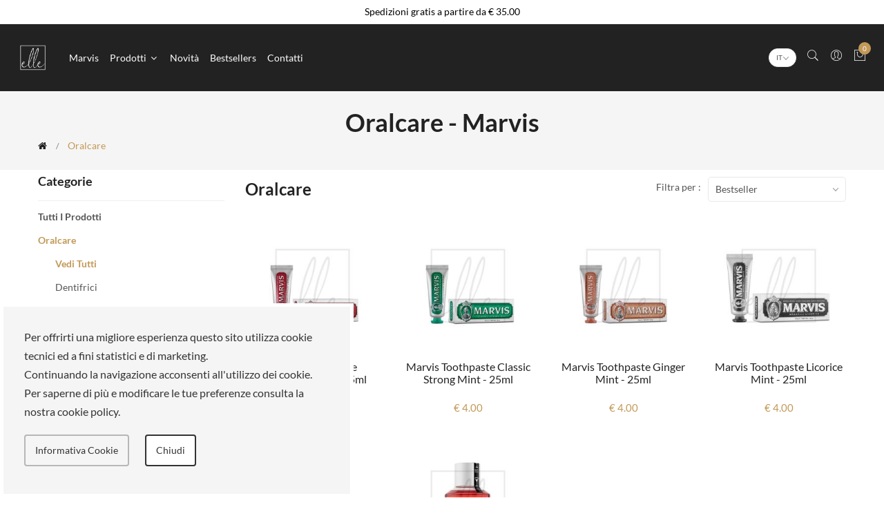

--- FILE ---
content_type: text/html; charset=UTF-8
request_url: https://www.elleshop.it/marvis/oralcare-95.aspx
body_size: 13901
content:
<!doctype html>
<html class="no-js" lang="it">

<head>
  <meta charset="utf-8">
  <meta http-equiv="x-ua-compatible" content="ie=edge">

  <meta name="viewport" content="width=device-width, initial-scale=1, shrink-to-fit=no">
  
<meta name="description" content="ELLE SPA - Oralcare, ampia scelta e grande qualità dei prodotti. Prodotti di varie marche a prezzi davvero competitivi"/>
<meta name="author" content="ELLE"/>
<title>Oralcare - Marvis - ELLE SPA</title>

<!-- CSS
============================================ -->
<!-- google fonts -->
<link href="https://www.elleshop.it/assets/css/googleFont.css" rel="preload" as="style" onload="this.rel='stylesheet'">
<noscript><link rel="stylesheet" href="https://www.elleshop.it/assets/css/googleFont.css"></noscript>

<!-- Bootstrap CSS -->
<link href="https://www.elleshop.it/assets/css/vendor/bootstrap.min.css" rel="preload" as="style" onload="this.rel='stylesheet'">
<noscript><link rel="stylesheet" href="https://www.elleshop.it/assets/css/vendor/bootstrap.min.css"></noscript>

<!-- Pe-icon-7-stroke CSS -->
<link href="https://www.elleshop.it/assets/css/vendor/pe-icon-7-stroke.css" rel="preload" as="style" onload="this.rel='stylesheet'">
<noscript><link rel="stylesheet" href="https://www.elleshop.it/assets/css/vendor/pe-icon-7-stroke.css"></noscript>

<!-- Font-awesome CSS -->
<link href="https://www.elleshop.it/assets/css/vendor/font-awesome.min.css" rel="preload" as="style" onload="this.rel='stylesheet'">
<noscript><link rel="stylesheet" href="https://www.elleshop.it/assets/css/vendor/font-awesome.min.css"></noscript>

<link href="https://www.elleshop.it/assets/css/flaticon.css" rel="preload" as="style" onload="this.rel='stylesheet'">
<noscript><link rel="stylesheet" href="https://www.elleshop.it/assets/css/flaticon.css"></noscript>

<!-- Slick slider css -->
<link href="https://www.elleshop.it/assets/css/plugins/slick.min.css" rel="preload" as="style" onload="this.rel='stylesheet'">
<noscript><link rel="stylesheet" href="https://www.elleshop.it/assets/css/plugins/slick.min.css"></noscript>

<!-- animate css -->
<link href="https://www.elleshop.it/assets/css/plugins/animate.css" rel="preload" as="style" onload="this.rel='stylesheet'">
<noscript><link rel="stylesheet" href="https://www.elleshop.it/assets/css/plugins/animate.css"></noscript>

<!-- Nice Select css -->
<link href="https://www.elleshop.it/assets/css/plugins/nice-select.css" rel="preload" as="style" onload="this.rel='stylesheet'">
<noscript><link rel="stylesheet" href="https://www.elleshop.it/assets/css/plugins/nice-select.css"></noscript>

<!-- jquery UI css -->
<link href="https://www.elleshop.it/assets/css/plugins/jqueryui.min.css" rel="preload" as="style" onload="this.rel='stylesheet'">
<noscript><link rel="stylesheet" href="https://www.elleshop.it/assets/css/plugins/jqueryui.min.css"></noscript>

<!-- main style css -->
<link href="https://www.elleshop.it/assets/css/style.css" rel="preload" as="style" onload="this.rel='stylesheet'">
<noscript><link rel="stylesheet" href="https://www.elleshop.it/assets/css/style.css"></noscript>

<link href="https://www.elleshop.it/assets/css/custom.css" rel="preload" as="style" onload="this.rel='stylesheet'">
<noscript><link rel="stylesheet" href="https://www.elleshop.it/assets/css/custom.css"></noscript>

<link href="https://www.elleshop.it/assets/css/resp.css" rel="preload" as="style" onload="this.rel='stylesheet'">
<noscript><link rel="stylesheet" href="https://www.elleshop.it/assets/css/resp.css"></noscript>

<link href="https://www.elleshop.it/assets/css/sweetalert2.min.css" rel="preload" as="style" onload="this.rel='stylesheet'">
<noscript><link rel="stylesheet" href="https://www.elleshop.it/assets/css/sweetalert2.min.css"></noscript>

<link href="https://www.elleshop.it/assets/dropdown/dd.css?v=4.0" rel="preload" as="style" onload="this.rel='stylesheet'">
<noscript><link rel="stylesheet" href="https://www.elleshop.it/assets/dropdown/dd.css?v=4.0"></noscript>



<script src="https://www.elleshop.it/assets/js/vendor/jquery-3.3.1.min.js"></script>

<link rel="shortcut icon" href="https://www.elleshop.it/favicon/favicon-256x256.png" type="image/x-icon">
<link rel="icon" href="https://www.elleshop.it/favicon/favicon-256x256.png" type="image/x-icon">
<link rel="alternate" href="https://www.elleshop.it/marvis/oralcare-95.aspx" hreflang="it-it"/>
<link rel="canonical" href="https://www.elleshop.it/marvis/oralcare-95.aspx" />

<!--[if lt IE 9]>
<script src="https://oss.maxcdn.com/html5shiv/3.7.2/html5shiv.min.js"></script>
<script src="https://oss.maxcdn.com/respond/1.4.2/respond.min.js"></script>
<![endif]-->
<meta name="google-site-verification" content="FQcakEhelxqF4qY_-VknGOp5VtWnkewJpV2F9YXSEtc" />

<!--
<script src="https://cdn.onesignal.com/sdks/OneSignalSDK.js" async=""></script>
<script>
  window.OneSignal = window.OneSignal || [];
  OneSignal.push(function() {
    OneSignal.init({
      appId: "51c942e9-31fe-46a0-80d2-9e8a596d4342",
    });
  });
</script>
-->


</head>

<body>
<div id="loader-wrapper">
<div id="loader"></div>
<div class="loader-section section-left"></div>
<div class="loader-section section-right"></div>
</div>	
	<!-- Start Header Area -->
	<header class="header-area header-wide bg-dark">
		<!-- header top start -->
            <div class="header-top bdr-bottom white-riga-alto">
                <div class="container">
                    <div class="row align-items-center">
                        <div class="col-lg-12">
                            <div class="welcome-message">
                                <p>Spedizioni gratis a partire da € 35.00								</p>
                            </div>
                        </div>
                        
                    </div>
                </div>
            </div>
            <!-- header top end -->
		<!-- main header start -->
		<div class="main-header d-none d-lg-block">
			<!-- header middle area start -->
			<div class="header-main-area sticky">
				<div class="container">
					<div class="row align-items-center position-relative">

						<!-- main menu area start -->
						<div class="col-lg-8 position-static flex-center-left">
							<div class="logo">
								<a href="https://www.elleshop.it/">
									  <img src="https://www.elleshop.it/assets/img/logo/logo_elleshop.png" >
								  </a>
							
							</div>


														<div class="main-menu-area">
								<div class="main-menu">
									<!-- main menu navbar start -->
									<nav class="desktop-menu">
										<ul>
																						<li><a href="https://www.elleshop.it/marvis/">Marvis</a>
											</li>
																						
											<li class="position-static"><a href="#">Prodotti <i class="fa fa-angle-down"></i></a>
												<ul class="megamenu dropdown" >
													
													<li class="mega-title">
														<ul>
															<li><a href="https://www.elleshop.it/marvis/all-items.htm"><strong>Tutti i prodotti</strong></a>
															<li><a href="https://www.elleshop.it/marvis/novita.html5"><strong>Novità</strong></a>
															<li><a href="https://www.elleshop.it/marvis/bestseller.html5"><strong>Bestsellers</strong></a>
														</ul>
													</li>
																													   
													<li class="mega-title">
														<ul>
															<li><a href="https://www.elleshop.it/marvis/oralcare-95.aspx"><strong>Oralcare</strong></a></li>
															
															<li>
																<a href="https://www.elleshop.it/marvis/dentifrici-414.htm">
																	Dentifrici																</a>
															</li>
																														

														</ul>
													</li>
																										
												</ul>
											</li>
											<li><a href="https://www.elleshop.it/marvis/novita.html5">Novità</a>
											</li>
											<li><a href="https://www.elleshop.it/marvis/bestseller.html5">Bestsellers</a>
											</li>
											<li><a href="https://www.elleshop.it/marvis/contatti.php">Contatti</a>
											</li>
										</ul>
									</nav>
									<!-- main menu navbar end -->
								</div>
							</div>
						</div>
						<!-- main menu area end -->

						<!-- mini cart area start -->
						<div class="col-lg-4">
							<div class="header-right d-flex align-items-center justify-content-xl-between justify-content-lg-end">


								<div class="header-configure-area ml-auto">
									<ul class="nav justify-content-end">
										<!--
                                  <li class="flag">
                                    <a href="#" class="flex-center">
                                      <img src="https://www.elleshop.it/assets/img/italy-flag.svg" alt="IT">
                                    </a>
                                  </li-->
										<li class="flag lang-sel">
											<select name="language" id="language" onChange="document.location.href=this.value">
										<option value="https://www.elleshop.it/marvis/oralcare-95.aspx">IT</option>
										<option value="https://www.elleshop.it/en/marvis/oral_care-95.aspx">EN</option>
										<option value="https://www.elleshop.it/cn/marvis/oral_care-95.aspx">中文</option>
                                    
                                    </select>
										
										</li>
										<!--li class="flag">
                                    <a href="#" class="flex-center">
                                      <img src="https://www.elleshop.it/assets/img/cn-flag.svg" alt="CN">
                                    </a>
                                  </li-->
										<!--li>
                                      <a href="">
                                          <i class="pe-7s-search"></i>
                                      </a>
                                  </li-->
										<li class="user-hover">
											<a href="#" onClick="return false">
                                          <i class="pe-7s-search"></i>
                                      </a>
										
											<div class="dropdown-list">
												<div class="header-search-container">
													<button class="search-trigger d-xl-none d-lg-block"><i class="pe-7s-search"></i></button>
													<form class="header-search-box d-lg-none d-xl-block animated jackInTheBox" action="https://www.elleshop.it/cerca.php" method="get">
														<input name="q" type="text" placeholder="Cerca..." class="header-search-field" value="">
														<button class="header-search-btn"><i class="pe-7s-search"></i></button>
													</form>
												</div>
											</div>

										</li>
										<li class="user-hover">
											<a href="#">
                                            <i class="pe-7s-user"></i>
                                        </a>
										
											<ul class="dropdown-list">
																								<li><a href='https://www.elleshop.it/checkout_0.php' title="Login"> Account</a>
												</li>
																								<li><a href="#" onclick="modaleSpedizione(); return false;" id="linkSpedizioneHeader2"> - Spedire in: <b>Italia</b></a>
												</li>
											</ul>
										</li>
																				<li>
											<a href="#" class="minicart-btn">
                                            <i class="pe-7s-shopbag"></i>
                                            <div class="notification" id="spanQuantitaCarrello">-</div>
                                        </a>
										
										</li>
									</ul>
								</div>
							</div>
						</div>
						<!-- mini cart area end -->

					</div>
				</div>
			</div>
			<!-- header middle area end -->
		</div>
		<!-- main header start -->

		<!-- mobile header start -->
		<!-- mobile header start -->
		<div class="mobile-header d-lg-none d-md-block sticky">
			<!--mobile header top start -->
			<div class="container-fluid">
				<div class="row align-items-center">
					<div class="col-12">
						<div class="mobile-main-header">
							<div class="mobile-logo">
								<a href="https://www.elleshop.it/marvis/">
																		<img src="https://www.elleshop.it/assets/img/logo/logo_elleshop.png" alt="Marvis">
								</a>



							</div>
							<div class="mobile-menu-toggler">
								<div class="mini-cart-wrap mr-10 flag">
									<div class="flag lang-sel">
										<select name="language2" id="language2" onChange="document.location.href=this.value">
										<option value="https://www.elleshop.it/marvis/oralcare-95.aspx">IT</option>
										<option value="https://www.elleshop.it/en/marvis/oral_care-95.aspx">EN</option>
										<option value="https://www.elleshop.it/cn/marvis/oral_care-95.aspx">中文</option>
                                    
                                   
                                    </select>
									
									</div>
								</div>

								<div class="mini-cart-wrap mr-10 carrello-ico">
									<a href="https://www.elleshop.it/wishlist.html5">
                                  <i class="pe-7s-like"></i>
                                  <div class="notification" id="wishlistCount2">-</div>
                              </a>
								
								</div>
								<div class="mini-cart-wrap carrello-ico">
									<a href="https://www.elleshop.it/carrello.php">
                                    <i class="pe-7s-shopbag"></i>
                                    <div class="notification"  id="spanQuantitaCarrelloMobile">-</div>
                                </a>
								
								</div>
								<button class="mobile-menu-btn">
                                <span></span>
                                <span></span>
                                <span></span>
                            </button>
							
							</div>
						</div>
					</div>
				</div>
			</div>
			<!-- mobile header top start -->
		</div>
		<!-- mobile header end -->
		<!-- mobile header end -->

		<!-- offcanvas mobile menu start -->
		<!-- off-canvas menu start -->
		<aside class="off-canvas-wrapper">
			<div class="off-canvas-overlay"></div>
			<div class="off-canvas-inner-content">
				<div class="btn-close-off-canvas">
					<i class="pe-7s-close"></i>
				</div>

				<div class="off-canvas-inner">
					<!-- search box start -->
					<div class="search-box-offcanvas">
						<form action="https://www.elleshop.it/marvis/cerca.php" method="get">
							<input type="hidden" name="marchio" value="76"/>
							<input type="text" placeholder="Cerca..." name="q" value="">
							<button class="search-btn"><i class="pe-7s-search"></i></button>
						</form>
					</div>
					<!-- search box end -->

					<!-- mobile menu start -->
					<div class="mobile-navigation">

						<!-- mobile menu navigation start -->
						<nav>
							<ul class="mobile-menu">
								<li><a href="https://www.elleshop.it/">Home</a>

								</li>
								<li><a href="https://www.elleshop.it/marvis/all-items.htm">Tutti i prodotti</a>
								<li><a href="https://www.elleshop.it/marvis/novita.html5">Novità</a>
								<li><a href="https://www.elleshop.it/marvisbestseller.html5">Bestsellers</a>
								
								</li>
								 <li class="menu-item-has-children"><a href="#">Prodotti</a>
                                    <ul class="megamenu dropdown">
										
																				
                                        <li class="mega-title menu-item-has-children"><a href="#">Oralcare</a>
                                            <ul class="dropdown">
                                                
															<li>
																<a href="https://www.elleshop.it/marvis/dentifrici-414.htm">
																	Dentifrici																</a>
															</li>
															                                            </ul>
                                        </li>
												                                    
                                    </ul>
                                </li>
							

								
								<li><a href="https://www.elleshop.it/marvis/contatti.php">Contatti</a>
								</li>


							</ul>
						</nav>
						<!-- mobile menu navigation end -->
					</div>
					<!-- mobile menu end -->

					<div class="mobile-settings">
						<ul class="nav">
							<li>
								<div class="dropdown mobile-top-dropdown">
									<a href="#" class="dropdown-toggle" id="myaccount" data-toggle="dropdown" aria-haspopup="true" aria-expanded="false">
										Account										<i class="fa fa-angle-down"></i>
									</a>
									<div class="dropdown-menu" aria-labelledby="myaccount">
																				<a class="dropdown-item" href='https://www.elleshop.it/checkout_0.php' title="Login"> Account</a>
																				<a class="dropdown-item" href="#" onclick="modaleSpedizione(); return false;" id="linkSpedizioneHeader"> - Spedire in: <b>Italia</b></a>

									</div>
								</div>
							</li>
						</ul>
					</div>




					<!-- offcanvas widget area start -->
					<div class="offcanvas-widget-area">
						<div class="off-canvas-contact-widget">
							<ul>
								<li><i class="fa fa-mobile"></i>
									<a href="tel:00390691511288">
										0691511288									</a>
								</li>
								<li><i class="fa fa-envelope-o"></i>
									<a href="/cdn-cgi/l/email-protection#f88b99949d8bb89d94949d8b909788d6918c">
										<span class="__cf_email__" data-cfemail="ff8c9e939a8cbf9a93939a8c97908fd1968b">[email&#160;protected]</span>									</a>
								</li>
							</ul>
						</div>
						<div class="off-canvas-social-widget">
							<a href="https://www.facebook.com/3A-Profumerie-114126520144495/" target="_blank"><i class="fa fa-facebook"></i></a>
							<!--<a href="#"><i class="fa fa-twitter"></i></a>
                        <a href="#"><i class="fa fa-pinterest-p"></i></a>
                        <a href="#"><i class="fa fa-linkedin"></i></a>
                        <a href="#"><i class="fa fa-youtube-play"></i></a>-->
						</div>
					</div>
					<!-- offcanvas widget area end -->
				</div>
			</div>
		</aside>
		<!-- off-canvas menu end -->
		<!-- offcanvas mobile menu end -->
	</header>
	<!-- end Header Area -->    <main>
      <div class="breadcrumb-area">
          <div class="container">
              <div class="row">
                  <div class="col-12">
                      <div class="breadcrumb-wrap">
                        <h1>Oralcare - Marvis</h1>
                          <nav aria-label="breadcrumb">
                              <ul class="breadcrumb">
                                  <li class="breadcrumb-item"><a href="https://www.elleshop.it/marvis/"><i class="fa fa-home"></i></a></li>
								                                    <li class="breadcrumb-item active" aria-current="page">Oralcare</li>
                              </ul>
                          </nav>
                      </div>
                  </div>
              </div>
          </div>
      </div>
      <div class="shop-main-wrapper section-padding">
          <div class="container">
              <div class="row">
                  <!-- sidebar area start -->
                  <div class="col-lg-3 order-2 order-lg-1">
                      <aside class="sidebar-wrapper">
                          <!-- single sidebar start -->
                          <div class="sidebar-single">
                              <h5 class="sidebar-title">Categorie</h5>
                              <div class="sidebar-body">
                                  <ul class="shop-categories">
									  
									   <li><a href="all-items.htm"   ><strong>Tutti i prodotti</strong></a></li>
								  
									  
												<li>
																		 <a onClick="$('#sottomenu95').toggle(); return false;"  href="#" class="active"><strong>Oralcare</strong></a> 

																		  <ul id="sottomenu95" style="display: block " class="sottomenu">
																			  
																			  <li><a href="https://www.elleshop.it/marvis/oralcare-95.aspx" class="active" ><strong>Vedi tutti</strong></a></li>
																			  
																			
																			<li><a href="https://www.elleshop.it/marvis/dentifrici-414.htm" 	 >Dentifrici</a></li>
																				  
																		  </ul>
																		  </li>
																		  				
									
									  
									  
                                    
                                  </ul>
                              </div>
                          </div>
                          <!-- single sidebar end -->

                          
                      </aside>
                  </div>
                  <!-- sidebar area end -->

                  <!-- shop main wrapper start -->
                  <div class="col-lg-9 order-1 order-lg-2">
                      <div class="shop-product-wrapper">
                          <!-- shop product top wrap start -->
                          <div class="shop-top-bar">
                              <div class="row align-items-center">
                                  <div class="col-lg-7 col-md-6 order-2 order-md-1">
                                      <div class="top-bar-left">
                                          <div class="product-amount">
                                              <h3 class="sidebar-title">Oralcare</h3>
                                          </div>
                                      </div>
                                  </div>
                                  <div class="col-lg-5 col-md-6 order-1 order-md-2">
                                      <div class="top-bar-right">
                                          <div class="product-short">
                                              <p>Filtra per : </p>
                                               <select class="nice-select" name="ordina" onChange="document.location.href='?q=&marchio=&'+this.value">
                                                  <option value="sortby=ordinamento&order=asc" >Bestseller</option>
                                                  <option value="sortby=des&order=asc" >Nome (A - Z)</option>
                                                  <option value="sortby=des&order=desc" >Nome (Z - A)</option>
                                                  <option value="sortby=prezzo&order=asc" >Prezzo (Basso &gt; Alto)</option>
                                                  <option value="sortby=prezzo&order=desc" >Prezzo (Alto &gt; Basso)</option>
                                              </select>
                                          </div>
                                      </div>
                                  </div>
                              </div>
                          </div>
                          <!-- shop product top wrap start -->

                          <!-- product item list wrapper start -->
                          <div class="shop-product-wrap grid-view row mbn-30">
							  
                              <!-- product single item start -->
                              <div class="col-md-3 col-sm-6 col-6">
                                 <!-- product grid start -->
<div class="product-item">  
  <figure class="product-thumb">
	  <a href="https://www.elleshop.it/marvis/dentifrici/marvis_toothpaste_cinnamon_mint_25ml-46338.asp">
		  <img loading="lazy" class="pri-img2" src="https://www.elleshop.it/immaginiArtWebp/thumb/8004395111367.webp" alt="Marvis toothpaste cinnamon mint - 25ml" >
		 
	  </a>
	  
	  <div class="button-group">
		  <a href="#" onClick="wishlist(46338); return false;" data-toggle="tooltip" data-placement="left" title="Wishlist" id="imageWishlist46338">
			  <i class="fa fa-heart-o"></i>
		  		  </a>
		  
		  	  </div>
	   
	  <div class="cart-hover">
		  <button class="btn btn-cart" onClick="document.location.href='https://www.elleshop.it/marvis/dentifrici/marvis_toothpaste_cinnamon_mint_25ml-46338.asp'">ACQUISTA ORA</button>
	  </div>
	  
  </figure>
  <div class="product-caption text-center">
	  <h6 class="product-name">
		  <a href="https://www.elleshop.it/marvis/dentifrici/marvis_toothpaste_cinnamon_mint_25ml-46338.asp">Marvis toothpaste cinnamon mint - 25ml</a>
	  </h6>
	  <div class="price-box">
		  <!--div class="price-regular">&euro;4.00</div-->  
		  <div class="price-regular">€ 4.00</div>
				  
		  
		  <span class="price-old">&nbsp;</span>
	  </div>
  </div>
</div>
                              </div>
                              <!-- product single item start -->
							  
                              <!-- product single item start -->
                              <div class="col-md-3 col-sm-6 col-6">
                                 <!-- product grid start -->
<div class="product-item">  
  <figure class="product-thumb">
	  <a href="https://www.elleshop.it/marvis/dentifrici/marvis_toothpaste_classic_strong_mint_25ml-46339.asp">
		  <img loading="lazy" class="pri-img2" src="https://www.elleshop.it/immaginiArtWebp/thumb/8004395111305.webp" alt="Marvis toothpaste classic strong mint - 25ml" >
		 
	  </a>
	  
	  <div class="button-group">
		  <a href="#" onClick="wishlist(46339); return false;" data-toggle="tooltip" data-placement="left" title="Wishlist" id="imageWishlist46339">
			  <i class="fa fa-heart-o"></i>
		  		  </a>
		  
		  	  </div>
	   
	  <div class="cart-hover">
		  <button class="btn btn-cart" onClick="document.location.href='https://www.elleshop.it/marvis/dentifrici/marvis_toothpaste_classic_strong_mint_25ml-46339.asp'">ACQUISTA ORA</button>
	  </div>
	  
  </figure>
  <div class="product-caption text-center">
	  <h6 class="product-name">
		  <a href="https://www.elleshop.it/marvis/dentifrici/marvis_toothpaste_classic_strong_mint_25ml-46339.asp">Marvis toothpaste classic strong mint - 25ml</a>
	  </h6>
	  <div class="price-box">
		  <!--div class="price-regular">&euro;4.00</div-->  
		  <div class="price-regular">€ 4.00</div>
				  
		  
		  <span class="price-old">&nbsp;</span>
	  </div>
  </div>
</div>
                              </div>
                              <!-- product single item start -->
							  
                              <!-- product single item start -->
                              <div class="col-md-3 col-sm-6 col-6">
                                 <!-- product grid start -->
<div class="product-item">  
  <figure class="product-thumb">
	  <a href="https://www.elleshop.it/marvis/dentifrici/marvis_toothpaste_ginger_mint_25ml-46340.asp">
		  <img loading="lazy" class="pri-img2" src="https://www.elleshop.it/immaginiArtWebp/thumb/8004395111336.webp" alt="Marvis toothpaste ginger mint - 25ml" >
		 
	  </a>
	  
	  <div class="button-group">
		  <a href="#" onClick="wishlist(46340); return false;" data-toggle="tooltip" data-placement="left" title="Wishlist" id="imageWishlist46340">
			  <i class="fa fa-heart-o"></i>
		  		  </a>
		  
		  	  </div>
	   
	  <div class="cart-hover">
		  <button class="btn btn-cart" onClick="document.location.href='https://www.elleshop.it/marvis/dentifrici/marvis_toothpaste_ginger_mint_25ml-46340.asp'">ACQUISTA ORA</button>
	  </div>
	  
  </figure>
  <div class="product-caption text-center">
	  <h6 class="product-name">
		  <a href="https://www.elleshop.it/marvis/dentifrici/marvis_toothpaste_ginger_mint_25ml-46340.asp">Marvis toothpaste ginger mint - 25ml</a>
	  </h6>
	  <div class="price-box">
		  <!--div class="price-regular">&euro;4.00</div-->  
		  <div class="price-regular">€ 4.00</div>
				  
		  
		  <span class="price-old">&nbsp;</span>
	  </div>
  </div>
</div>
                              </div>
                              <!-- product single item start -->
							  
                              <!-- product single item start -->
                              <div class="col-md-3 col-sm-6 col-6">
                                 <!-- product grid start -->
<div class="product-item">  
  <figure class="product-thumb">
	  <a href="https://www.elleshop.it/marvis/dentifrici/marvis_toothpaste_licorice_mint_25ml-46342.asp">
		  <img loading="lazy" class="pri-img2" src="https://www.elleshop.it/immaginiArtWebp/thumb/8004395111343.webp" alt="Marvis toothpaste licorice mint - 25ml" >
		 
	  </a>
	  
	  <div class="button-group">
		  <a href="#" onClick="wishlist(46342); return false;" data-toggle="tooltip" data-placement="left" title="Wishlist" id="imageWishlist46342">
			  <i class="fa fa-heart-o"></i>
		  		  </a>
		  
		  	  </div>
	   
	  <div class="cart-hover">
		  <button class="btn btn-cart" onClick="document.location.href='https://www.elleshop.it/marvis/dentifrici/marvis_toothpaste_licorice_mint_25ml-46342.asp'">ACQUISTA ORA</button>
	  </div>
	  
  </figure>
  <div class="product-caption text-center">
	  <h6 class="product-name">
		  <a href="https://www.elleshop.it/marvis/dentifrici/marvis_toothpaste_licorice_mint_25ml-46342.asp">Marvis toothpaste licorice mint - 25ml</a>
	  </h6>
	  <div class="price-box">
		  <!--div class="price-regular">&euro;4.00</div-->  
		  <div class="price-regular">€ 4.00</div>
				  
		  
		  <span class="price-old">&nbsp;</span>
	  </div>
  </div>
</div>
                              </div>
                              <!-- product single item start -->
							  
                              <!-- product single item start -->
                              <div class="col-md-3 col-sm-6 col-6">
                                 <!-- product grid start -->
<div class="product-item">  
  <figure class="product-thumb">
	  <a href="https://www.elleshop.it/marvis/dentifrici/marvis_concentrated_mouthwash_aniseed_mint_120ml-19971.asp">
		  <img loading="lazy" class="pri-img2" src="https://www.elleshop.it/immaginiArtWebp/thumb/8004395111589.webp" alt="Marvis concentrated mouthwash aniseed mint - 120ml" >
		 
	  </a>
	  
	  <div class="button-group">
		  <a href="#" onClick="wishlist(19971); return false;" data-toggle="tooltip" data-placement="left" title="Wishlist" id="imageWishlist19971">
			  <i class="fa fa-heart-o"></i>
		  		  </a>
		  
		  	  </div>
	   
	  <div class="cart-hover">
		  <button class="btn btn-cart" onClick="document.location.href='https://www.elleshop.it/marvis/dentifrici/marvis_concentrated_mouthwash_aniseed_mint_120ml-19971.asp'">ACQUISTA ORA</button>
	  </div>
	  
  </figure>
  <div class="product-caption text-center">
	  <h6 class="product-name">
		  <a href="https://www.elleshop.it/marvis/dentifrici/marvis_concentrated_mouthwash_aniseed_mint_120ml-19971.asp">Marvis concentrated mouthwash aniseed mint - 120ml</a>
	  </h6>
	  <div class="price-box">
		  <!--div class="price-regular">&euro;12.00</div-->  
		  <div class="price-regular">€ 12.00</div>
				  
		  
		  <span class="price-old">&nbsp;</span>
	  </div>
  </div>
</div>
                              </div>
                              <!-- product single item start -->
							  
                              <!-- product single item start -->
                              <div class="col-md-3 col-sm-6 col-6">
                                 <!-- product grid start -->
<div class="product-item">  
  <figure class="product-thumb">
	  <a href="https://www.elleshop.it/marvis/dentifrici/marvis_collutorio_cinnamon_mint_120ml-19972.asp">
		  <img loading="lazy" class="pri-img2" src="https://www.elleshop.it/immaginiArtWebp/thumb/8004395111596.webp" alt="Marvis collutorio cinnamon mint 120ml" >
		 
	  </a>
	  
	  <div class="button-group">
		  <a href="#" onClick="wishlist(19972); return false;" data-toggle="tooltip" data-placement="left" title="Wishlist" id="imageWishlist19972">
			  <i class="fa fa-heart-o"></i>
		  		  </a>
		  
		  	  </div>
	   
	  <div class="cart-hover">
		  <button class="btn btn-cart" onClick="document.location.href='https://www.elleshop.it/marvis/dentifrici/marvis_collutorio_cinnamon_mint_120ml-19972.asp'">ACQUISTA ORA</button>
	  </div>
	  
  </figure>
  <div class="product-caption text-center">
	  <h6 class="product-name">
		  <a href="https://www.elleshop.it/marvis/dentifrici/marvis_collutorio_cinnamon_mint_120ml-19972.asp">Marvis collutorio cinnamon mint 120ml</a>
	  </h6>
	  <div class="price-box">
		  <!--div class="price-regular">&euro;12.00</div-->  
		  <div class="price-regular">€ 12.00</div>
				  
		  
		  <span class="price-old">&nbsp;</span>
	  </div>
  </div>
</div>
                              </div>
                              <!-- product single item start -->
							  							  				<div class="col-md-12 col-sm-6" style="text-align: center"><strong><a href="#" onClick="return false"><span>Prodotti non acquistabili</span></a></strong></div>
							  				
                              <!-- product single item start -->
                              <div class="col-md-3 col-sm-6 col-6">
                                 <!-- product grid start -->
<div class="product-item">  
  <figure class="product-thumb">
	  <a href="https://www.elleshop.it/marvis/dentifrici/marvis_toothpaste_aquatic_mint_85ml-46332.asp">
		  <img loading="lazy" class="pri-img2" src="https://www.elleshop.it/immaginiArtWebp/thumb/8004395111725.webp" alt="Marvis toothpaste aquatic mint - 85ml" >
		 
	  </a>
	  
	  <div class="button-group">
		  <a href="#" onClick="wishlist(46332); return false;" data-toggle="tooltip" data-placement="left" title="Wishlist" id="imageWishlist46332">
			  <i class="fa fa-heart-o"></i>
		  		  </a>
		  
		  	  </div>
	   
	  <div class="cart-hover">
		  <button class="btn btn-cart" onClick="document.location.href='https://www.elleshop.it/marvis/dentifrici/marvis_toothpaste_aquatic_mint_85ml-46332.asp'">SOLD OUT</button>
	  </div>
	  
  </figure>
  <div class="product-caption text-center">
	  <h6 class="product-name">
		  <a href="https://www.elleshop.it/marvis/dentifrici/marvis_toothpaste_aquatic_mint_85ml-46332.asp">Marvis toothpaste aquatic mint - 85ml</a>
	  </h6>
	  <div class="price-box">
		  <!--div class="price-regular">&euro;9.00</div-->  
		  <div class="price-regular">€ 9.00</div>
				  
		  
		  <span class="price-old">&nbsp;</span>
	  </div>
  </div>
</div>
                              </div>
                              <!-- product single item start -->
							  
                              <!-- product single item start -->
                              <div class="col-md-3 col-sm-6 col-6">
                                 <!-- product grid start -->
<div class="product-item">  
  <figure class="product-thumb">
	  <a href="https://www.elleshop.it/marvis/dentifrici/marvis_toothpaste_classic_strong_mint_85ml-46327.asp">
		  <img loading="lazy" class="pri-img2" src="https://www.elleshop.it/immaginiArtWebp/thumb/8004395111701.webp" alt="Marvis toothpaste classic strong mint - 85ml" >
		 
	  </a>
	  
	  <div class="button-group">
		  <a href="#" onClick="wishlist(46327); return false;" data-toggle="tooltip" data-placement="left" title="Wishlist" id="imageWishlist46327">
			  <i class="fa fa-heart-o"></i>
		  		  </a>
		  
		  	  </div>
	   
	  <div class="cart-hover">
		  <button class="btn btn-cart" onClick="document.location.href='https://www.elleshop.it/marvis/dentifrici/marvis_toothpaste_classic_strong_mint_85ml-46327.asp'">SOLD OUT</button>
	  </div>
	  
  </figure>
  <div class="product-caption text-center">
	  <h6 class="product-name">
		  <a href="https://www.elleshop.it/marvis/dentifrici/marvis_toothpaste_classic_strong_mint_85ml-46327.asp">Marvis toothpaste classic strong mint - 85ml</a>
	  </h6>
	  <div class="price-box">
		  <!--div class="price-regular">&euro;9.00</div-->  
		  <div class="price-regular">€ 9.00</div>
				  
		  
		  <span class="price-old">&nbsp;</span>
	  </div>
  </div>
</div>
                              </div>
                              <!-- product single item start -->
							  
                              <!-- product single item start -->
                              <div class="col-md-3 col-sm-6 col-6">
                                 <!-- product grid start -->
<div class="product-item">  
  <figure class="product-thumb">
	  <a href="https://www.elleshop.it/marvis/dentifrici/marvis_dentifricio_anise_mint_85ml-19970.asp">
		  <img loading="lazy" class="pri-img2" src="https://www.elleshop.it/immaginiArtWebp/thumb/8004395111879.webp" alt="Marvis dentifricio anise mint 85ml" >
		 
	  </a>
	  
	  <div class="button-group">
		  <a href="#" onClick="wishlist(19970); return false;" data-toggle="tooltip" data-placement="left" title="Wishlist" id="imageWishlist19970">
			  <i class="fa fa-heart-o"></i>
		  		  </a>
		  
		  	  </div>
	   
	  <div class="cart-hover">
		  <button class="btn btn-cart" onClick="document.location.href='https://www.elleshop.it/marvis/dentifrici/marvis_dentifricio_anise_mint_85ml-19970.asp'">SOLD OUT</button>
	  </div>
	  
  </figure>
  <div class="product-caption text-center">
	  <h6 class="product-name">
		  <a href="https://www.elleshop.it/marvis/dentifrici/marvis_dentifricio_anise_mint_85ml-19970.asp">Marvis dentifricio anise mint 85ml</a>
	  </h6>
	  <div class="price-box">
		  <!--div class="price-regular">&euro;9.00</div-->  
		  <div class="price-regular">€ 9.00</div>
				  
		  
		  <span class="price-old">&nbsp;</span>
	  </div>
  </div>
</div>
                              </div>
                              <!-- product single item start -->
							  
                              <!-- product single item start -->
                              <div class="col-md-3 col-sm-6 col-6">
                                 <!-- product grid start -->
<div class="product-item">  
  <figure class="product-thumb">
	  <a href="https://www.elleshop.it/marvis/dentifrici/marvis_toothpaste_smokers_whitening_mint_85ml-46333.asp">
		  <img loading="lazy" class="pri-img2" src="https://www.elleshop.it/immaginiArtWebp/thumb/8004395111817.webp" alt="Marvis toothpaste smokers whitening mint - 85ml" >
		 
	  </a>
	  
	  <div class="button-group">
		  <a href="#" onClick="wishlist(46333); return false;" data-toggle="tooltip" data-placement="left" title="Wishlist" id="imageWishlist46333">
			  <i class="fa fa-heart-o"></i>
		  		  </a>
		  
		  	  </div>
	   
	  <div class="cart-hover">
		  <button class="btn btn-cart" onClick="document.location.href='https://www.elleshop.it/marvis/dentifrici/marvis_toothpaste_smokers_whitening_mint_85ml-46333.asp'">SOLD OUT</button>
	  </div>
	  
  </figure>
  <div class="product-caption text-center">
	  <h6 class="product-name">
		  <a href="https://www.elleshop.it/marvis/dentifrici/marvis_toothpaste_smokers_whitening_mint_85ml-46333.asp">Marvis toothpaste smokers whitening mint - 85ml</a>
	  </h6>
	  <div class="price-box">
		  <!--div class="price-regular">&euro;11.00</div-->  
		  <div class="price-regular">€ 11.00</div>
				  
		  
		  <span class="price-old">&nbsp;</span>
	  </div>
  </div>
</div>
                              </div>
                              <!-- product single item start -->
							  
                              <!-- product single item start -->
                              <div class="col-md-3 col-sm-6 col-6">
                                 <!-- product grid start -->
<div class="product-item">  
  <figure class="product-thumb">
	  <a href="https://www.elleshop.it/marvis/dentifrici/marvis_dentifrcio_85ml_cinnamon-11750.asp">
		  <img loading="lazy" class="pri-img2" src="https://www.elleshop.it/immaginiArtWebp/thumb/8004395111763.webp" alt="Marvis dentifrcio 85ml cinnamon" >
		 
	  </a>
	  
	  <div class="button-group">
		  <a href="#" onClick="wishlist(11750); return false;" data-toggle="tooltip" data-placement="left" title="Wishlist" id="imageWishlist11750">
			  <i class="fa fa-heart-o"></i>
		  		  </a>
		  
		  	  </div>
	   
	  <div class="cart-hover">
		  <button class="btn btn-cart" onClick="document.location.href='https://www.elleshop.it/marvis/dentifrici/marvis_dentifrcio_85ml_cinnamon-11750.asp'">SOLD OUT</button>
	  </div>
	  
  </figure>
  <div class="product-caption text-center">
	  <h6 class="product-name">
		  <a href="https://www.elleshop.it/marvis/dentifrici/marvis_dentifrcio_85ml_cinnamon-11750.asp">Marvis dentifrcio 85ml cinnamon</a>
	  </h6>
	  <div class="price-box">
		  <!--div class="price-regular">&euro;9.00</div-->  
		  <div class="price-regular">€ 9.00</div>
				  
		  
		  <span class="price-old">&nbsp;</span>
	  </div>
  </div>
</div>
                              </div>
                              <!-- product single item start -->
							  
                              <!-- product single item start -->
                              <div class="col-md-3 col-sm-6 col-6">
                                 <!-- product grid start -->
<div class="product-item">  
  <figure class="product-thumb">
	  <a href="https://www.elleshop.it/marvis/dentifrici/marvis_toothpaste_licorice_mint_85ml-46330.asp">
		  <img loading="lazy" class="pri-img2" src="https://www.elleshop.it/immaginiArtWebp/thumb/8004395111749.webp" alt="Marvis toothpaste licorice mint - 85ml" >
		 
	  </a>
	  
	  <div class="button-group">
		  <a href="#" onClick="wishlist(46330); return false;" data-toggle="tooltip" data-placement="left" title="Wishlist" id="imageWishlist46330">
			  <i class="fa fa-heart-o"></i>
		  		  </a>
		  
		  	  </div>
	   
	  <div class="cart-hover">
		  <button class="btn btn-cart" onClick="document.location.href='https://www.elleshop.it/marvis/dentifrici/marvis_toothpaste_licorice_mint_85ml-46330.asp'">SOLD OUT</button>
	  </div>
	  
  </figure>
  <div class="product-caption text-center">
	  <h6 class="product-name">
		  <a href="https://www.elleshop.it/marvis/dentifrici/marvis_toothpaste_licorice_mint_85ml-46330.asp">Marvis toothpaste licorice mint - 85ml</a>
	  </h6>
	  <div class="price-box">
		  <!--div class="price-regular">&euro;9.00</div-->  
		  <div class="price-regular">€ 9.00</div>
				  
		  
		  <span class="price-old">&nbsp;</span>
	  </div>
  </div>
</div>
                              </div>
                              <!-- product single item start -->
							  
                              <!-- product single item start -->
                              <div class="col-md-3 col-sm-6 col-6">
                                 <!-- product grid start -->
<div class="product-item">  
  <figure class="product-thumb">
	  <a href="https://www.elleshop.it/marvis/dentifrici/marvis_toothpaste_aquatic_mint_25ml-46344.asp">
		  <img loading="lazy" class="pri-img2" src="https://www.elleshop.it/immaginiArtWebp/thumb/8004395111329.webp" alt="Marvis toothpaste aquatic mint - 25ml" >
		 
	  </a>
	  
	  <div class="button-group">
		  <a href="#" onClick="wishlist(46344); return false;" data-toggle="tooltip" data-placement="left" title="Wishlist" id="imageWishlist46344">
			  <i class="fa fa-heart-o"></i>
		  		  </a>
		  
		  	  </div>
	   
	  <div class="cart-hover">
		  <button class="btn btn-cart" onClick="document.location.href='https://www.elleshop.it/marvis/dentifrici/marvis_toothpaste_aquatic_mint_25ml-46344.asp'">SOLD OUT</button>
	  </div>
	  
  </figure>
  <div class="product-caption text-center">
	  <h6 class="product-name">
		  <a href="https://www.elleshop.it/marvis/dentifrici/marvis_toothpaste_aquatic_mint_25ml-46344.asp">Marvis toothpaste aquatic mint - 25ml</a>
	  </h6>
	  <div class="price-box">
		  <!--div class="price-regular">&euro;4.00</div-->  
		  <div class="price-regular">€ 4.00</div>
				  
		  
		  <span class="price-old">&nbsp;</span>
	  </div>
  </div>
</div>
                              </div>
                              <!-- product single item start -->
							  
                              <!-- product single item start -->
                              <div class="col-md-3 col-sm-6 col-6">
                                 <!-- product grid start -->
<div class="product-item">  
  <figure class="product-thumb">
	  <a href="https://www.elleshop.it/marvis/dentifrici/marvis_toothpaste_jasmin_mint_85ml-46329.asp">
		  <img loading="lazy" class="pri-img2" src="https://www.elleshop.it/images/logoCurti.png" alt="Marvis toothpaste jasmin mint - 85ml" >
		 
	  </a>
	  
	  <div class="button-group">
		  <a href="#" onClick="wishlist(46329); return false;" data-toggle="tooltip" data-placement="left" title="Wishlist" id="imageWishlist46329">
			  <i class="fa fa-heart-o"></i>
		  		  </a>
		  
		  	  </div>
	   
	  <div class="cart-hover">
		  <button class="btn btn-cart" onClick="document.location.href='https://www.elleshop.it/marvis/dentifrici/marvis_toothpaste_jasmin_mint_85ml-46329.asp'">SOLD OUT</button>
	  </div>
	  
  </figure>
  <div class="product-caption text-center">
	  <h6 class="product-name">
		  <a href="https://www.elleshop.it/marvis/dentifrici/marvis_toothpaste_jasmin_mint_85ml-46329.asp">Marvis toothpaste jasmin mint - 85ml</a>
	  </h6>
	  <div class="price-box">
		  <!--div class="price-regular">&euro;9.00</div-->  
		  <div class="price-regular">€ 9.00</div>
				  
		  
		  <span class="price-old">&nbsp;</span>
	  </div>
  </div>
</div>
                              </div>
                              <!-- product single item start -->
							  
                              <!-- product single item start -->
                              <div class="col-md-3 col-sm-6 col-6">
                                 <!-- product grid start -->
<div class="product-item">  
  <figure class="product-thumb">
	  <a href="https://www.elleshop.it/marvis/dentifrici/marvis_toothpaste_whitening_mint_85ml-46331.asp">
		  <img loading="lazy" class="pri-img2" src="https://www.elleshop.it/images/logoCurti.png" alt="Marvis toothpaste whitening mint - 85ml" >
		 
	  </a>
	  
	  <div class="button-group">
		  <a href="#" onClick="wishlist(46331); return false;" data-toggle="tooltip" data-placement="left" title="Wishlist" id="imageWishlist46331">
			  <i class="fa fa-heart-o"></i>
		  		  </a>
		  
		  	  </div>
	   
	  <div class="cart-hover">
		  <button class="btn btn-cart" onClick="document.location.href='https://www.elleshop.it/marvis/dentifrici/marvis_toothpaste_whitening_mint_85ml-46331.asp'">SOLD OUT</button>
	  </div>
	  
  </figure>
  <div class="product-caption text-center">
	  <h6 class="product-name">
		  <a href="https://www.elleshop.it/marvis/dentifrici/marvis_toothpaste_whitening_mint_85ml-46331.asp">Marvis toothpaste whitening mint - 85ml</a>
	  </h6>
	  <div class="price-box">
		  <!--div class="price-regular">&euro;11.00</div-->  
		  <div class="price-regular">€ 11.00</div>
				  
		  
		  <span class="price-old">&nbsp;</span>
	  </div>
  </div>
</div>
                              </div>
                              <!-- product single item start -->
							  
                              <!-- product single item start -->
                              <div class="col-md-3 col-sm-6 col-6">
                                 <!-- product grid start -->
<div class="product-item">  
  <figure class="product-thumb">
	  <a href="https://www.elleshop.it/marvis/dentifrici/marvis_toothpaste_ginger_mint_85ml-46328.asp">
		  <img loading="lazy" class="pri-img2" src="https://www.elleshop.it/images/logoCurti.png" alt="Marvis toothpaste ginger mint - 85ml" >
		 
	  </a>
	  
	  <div class="button-group">
		  <a href="#" onClick="wishlist(46328); return false;" data-toggle="tooltip" data-placement="left" title="Wishlist" id="imageWishlist46328">
			  <i class="fa fa-heart-o"></i>
		  		  </a>
		  
		  	  </div>
	   
	  <div class="cart-hover">
		  <button class="btn btn-cart" onClick="document.location.href='https://www.elleshop.it/marvis/dentifrici/marvis_toothpaste_ginger_mint_85ml-46328.asp'">SOLD OUT</button>
	  </div>
	  
  </figure>
  <div class="product-caption text-center">
	  <h6 class="product-name">
		  <a href="https://www.elleshop.it/marvis/dentifrici/marvis_toothpaste_ginger_mint_85ml-46328.asp">Marvis toothpaste ginger mint - 85ml</a>
	  </h6>
	  <div class="price-box">
		  <!--div class="price-regular">&euro;9.00</div-->  
		  <div class="price-regular">€ 9.00</div>
				  
		  
		  <span class="price-old">&nbsp;</span>
	  </div>
  </div>
</div>
                              </div>
                              <!-- product single item start -->
							  
                              <!-- product single item start -->
                              <div class="col-md-3 col-sm-6 col-6">
                                 <!-- product grid start -->
<div class="product-item">  
  <figure class="product-thumb">
	  <a href="https://www.elleshop.it/marvis/dentifrici/marvis_orange_blossom_bloom_toothpaste_75ml-19967.asp">
		  <img loading="lazy" class="pri-img2" src="https://www.elleshop.it/immaginiArtWebp/thumb/8004395111626.webp" alt="Marvis orange blossom bloom toothpaste - 75ml" >
		 
	  </a>
	  
	  <div class="button-group">
		  <a href="#" onClick="wishlist(19967); return false;" data-toggle="tooltip" data-placement="left" title="Wishlist" id="imageWishlist19967">
			  <i class="fa fa-heart-o"></i>
		  		  </a>
		  
		  	  </div>
	   
	  <div class="cart-hover">
		  <button class="btn btn-cart" onClick="document.location.href='https://www.elleshop.it/marvis/dentifrici/marvis_orange_blossom_bloom_toothpaste_75ml-19967.asp'">SOLD OUT</button>
	  </div>
	  
  </figure>
  <div class="product-caption text-center">
	  <h6 class="product-name">
		  <a href="https://www.elleshop.it/marvis/dentifrici/marvis_orange_blossom_bloom_toothpaste_75ml-19967.asp">Marvis orange blossom bloom toothpaste - 75ml</a>
	  </h6>
	  <div class="price-box">
		  <!--div class="price-regular">&euro;9.00</div-->  
		  <div class="price-regular">€ 9.00</div>
				  
		  
		  <span class="price-old">&nbsp;</span>
	  </div>
  </div>
</div>
                              </div>
                              <!-- product single item start -->
							  
                              <!-- product single item start -->
                              <div class="col-md-3 col-sm-6 col-6">
                                 <!-- product grid start -->
<div class="product-item">  
  <figure class="product-thumb">
	  <a href="https://www.elleshop.it/marvis/dentifrici/marvis_black_forest_toothpaste_75ml-19968.asp">
		  <img loading="lazy" class="pri-img2" src="https://www.elleshop.it/immaginiArtWebp/thumb/8004395111633.webp" alt="Marvis black forest toothpaste - 75ml" >
		 
	  </a>
	  
	  <div class="button-group">
		  <a href="#" onClick="wishlist(19968); return false;" data-toggle="tooltip" data-placement="left" title="Wishlist" id="imageWishlist19968">
			  <i class="fa fa-heart-o"></i>
		  		  </a>
		  
		  	  </div>
	   
	  <div class="cart-hover">
		  <button class="btn btn-cart" onClick="document.location.href='https://www.elleshop.it/marvis/dentifrici/marvis_black_forest_toothpaste_75ml-19968.asp'">SOLD OUT</button>
	  </div>
	  
  </figure>
  <div class="product-caption text-center">
	  <h6 class="product-name">
		  <a href="https://www.elleshop.it/marvis/dentifrici/marvis_black_forest_toothpaste_75ml-19968.asp">Marvis black forest toothpaste - 75ml</a>
	  </h6>
	  <div class="price-box">
		  <!--div class="price-regular">&euro;9.00</div-->  
		  <div class="price-regular">€ 9.00</div>
				  
		  
		  <span class="price-old">&nbsp;</span>
	  </div>
  </div>
</div>
                              </div>
                              <!-- product single item start -->
							  
                              <!-- product single item start -->
                              <div class="col-md-3 col-sm-6 col-6">
                                 <!-- product grid start -->
<div class="product-item">  
  <figure class="product-thumb">
	  <a href="https://www.elleshop.it/marvis/dentifrici/marvis_sweet_sour_rhubarb_toothpaste_75ml-19969.asp">
		  <img loading="lazy" class="pri-img2" src="https://www.elleshop.it/immaginiArtWebp/thumb/8004395111640.webp" alt="Marvis sweet & sour rhubarb toothpaste - 75ml" >
		 
	  </a>
	  
	  <div class="button-group">
		  <a href="#" onClick="wishlist(19969); return false;" data-toggle="tooltip" data-placement="left" title="Wishlist" id="imageWishlist19969">
			  <i class="fa fa-heart-o"></i>
		  		  </a>
		  
		  	  </div>
	   
	  <div class="cart-hover">
		  <button class="btn btn-cart" onClick="document.location.href='https://www.elleshop.it/marvis/dentifrici/marvis_sweet_sour_rhubarb_toothpaste_75ml-19969.asp'">SOLD OUT</button>
	  </div>
	  
  </figure>
  <div class="product-caption text-center">
	  <h6 class="product-name">
		  <a href="https://www.elleshop.it/marvis/dentifrici/marvis_sweet_sour_rhubarb_toothpaste_75ml-19969.asp">Marvis sweet & sour rhubarb toothpaste - 75ml</a>
	  </h6>
	  <div class="price-box">
		  <!--div class="price-regular">&euro;9.00</div-->  
		  <div class="price-regular">€ 9.00</div>
				  
		  
		  <span class="price-old">&nbsp;</span>
	  </div>
  </div>
</div>
                              </div>
                              <!-- product single item start -->
							  
                              <!-- product single item start -->
                              <div class="col-md-3 col-sm-6 col-6">
                                 <!-- product grid start -->
<div class="product-item">  
  <figure class="product-thumb">
	  <a href="https://www.elleshop.it/marvis/dentifrici/marvis_royal_toothpaste_75ml-22968.asp">
		  <img loading="lazy" class="pri-img2" src="https://www.elleshop.it/immaginiArtWebp/thumb/8004395111671.webp" alt="Marvis royal toothpaste - 75ml" >
		 
	  </a>
	  
	  <div class="button-group">
		  <a href="#" onClick="wishlist(22968); return false;" data-toggle="tooltip" data-placement="left" title="Wishlist" id="imageWishlist22968">
			  <i class="fa fa-heart-o"></i>
		  		  </a>
		  
		  	  </div>
	   
	  <div class="cart-hover">
		  <button class="btn btn-cart" onClick="document.location.href='https://www.elleshop.it/marvis/dentifrici/marvis_royal_toothpaste_75ml-22968.asp'">SOLD OUT</button>
	  </div>
	  
  </figure>
  <div class="product-caption text-center">
	  <h6 class="product-name">
		  <a href="https://www.elleshop.it/marvis/dentifrici/marvis_royal_toothpaste_75ml-22968.asp">Marvis royal toothpaste - 75ml</a>
	  </h6>
	  <div class="price-box">
		  <!--div class="price-regular">&euro;5.90</div-->  
		  <div class="price-regular">€ 5.90</div>
				  
		  
		  <span class="price-old">&nbsp;</span>
	  </div>
  </div>
</div>
                              </div>
                              <!-- product single item start -->
							  
                          </div>
                                                    <!-- start pagination area -->
                          <div class="paginatoin-area text-center">
                              <ul class="pagination-box">
								  <li class="active"><a href='#'> 1</a> </li>&nbsp; <li><a  href="?pag=2&link=marvis/oralcare&rep2=95" title="Vai a pagina 2"> 2 </a></li> <li><a  href="?pag=3&link=marvis/oralcare&rep2=95" title="Vai a pagina 3"> 3 </a></li> 								  <!--
                                  <li><a class="previous" href="#"><i class="pe-7s-angle-left"></i></a></li>
                                  <li class="active"><a href="#">1</a></li>
                                  <li><a href="#">2</a></li>
                                  <li><a href="#">3</a></li>
                                  <li><a class="next" href="#"><i class="pe-7s-angle-right"></i></a></li>
									-->
                              </ul>
                          </div>
						                        </div>
                  </div>
                  <!-- shop main wrapper end -->
              </div>
          </div>
      </div>

        <div class="service-policy service-interna " >
    <div class="container">
        <div class="policy-block section-padding">
            <div class="row mtn-30">
                        <div class="col-lg-3 col-md-3 col-sm-3 col-3">
                            <div class="policy-item">
                                <div class="policy-icon">
                                    <i class="pe-7s-plane"></i>
                                </div>
                                <div class="policy-content">
                                    <h6>Spedizione gratuita</h6>
                                    <p class="show-desktop">con ordini a partire da
									35€</p>
                                </div>
                            </div>
                        </div>
                        <div class="col-lg-3 col-md-3 col-sm-3 col-3">
                            <div class="policy-item">
                                <div class="policy-icon">
                                    <i class="pe-7s-help2"></i>
                                </div>
                                <div class="policy-content">
                                    <h6>Supporto</h6>
                                    <p class="show-desktop">Il nostro team è a disposizione per aiutarti negli acquisti sul nostro store</p>
                                </div>
                            </div>
                        </div>
                        <div class="col-lg-3 col-md-3 col-sm-3 col-3">
                            <div class="policy-item">
                                <div class="policy-icon">
                                    <i class="pe-7s-id"></i>
                                </div>
                                <div class="policy-content">
                                    <h6>Registrati al sito</h6>
                                    <p class="show-desktop">Potrai usufruire di tanti vantaggi e sconti</p>
                                </div>
                            </div>
                        </div>
                        <div class="col-lg-3 col-md-3 col-sm-3 col-3">
                            <div class="policy-item">
                                <div class="policy-icon">
                                    <i class="pe-7s-credit"></i>
                                </div>
                                <div class="policy-content">
                                    <h6>Pagamenti sicuri</h6>
                                    <p class="show-desktop">I nostri pagamenti sono sicuri e garantiti</p>
                                </div>
                            </div>
                        </div>
                    </div>
        </div>
    </div>
</div>

    </main>
    <!-- Scroll to top start -->
<div class="scroll-top not-visible">
	<i class="fa fa-angle-up"></i>
</div>
<!-- Scroll to Top End -->

<!-- footer area start -->
<footer class="footer-widget-area">
	<div class="footer-top section-padding">
		<div class="container">
			<div class="row">
				<div class="col-lg-3 col-md-6">
					<div class="widget-item">
						<h6 class="widget-title">
							ELLE SPA						</h6>
						<div class="widget-body">
							<div class="contact-block">
								<ul class="mob-col">
									<li>
										<a href="https://www.elleshop.it/tutti_i_brand-26.jsp">
											Tutti i brand										</a>
									</li>
									<li><a href="https://www.elleshop.it/contatti.php?messaggio=+Vorrei+prenotare+un+appuntamento+">Prenota un appuntamento</a>
									</li>
									<li><a href="https://www.elleshop.it/punti.php">Fidelity card</a>
									</li>
									<li>
										<a href="https://www.elleshop.it/chi_siamo-1.jsp">
											Chi siamo										</a>
									</li>
									<li>
										<a href="//moimua.elleshop.it" target="_blank">
											Area riservata
										</a>
									</li>
								</ul>
							</div>
						</div>
					</div>
				</div>
				<div class="col-lg-3 col-md-6 ">
					<div class="widget-item">
						<h6 class="widget-title">Su di noi</h6>
					
						<div class="widget-body">
							<div class="contact-block">
								<ul class="mob-col">
									<li>
										<a href="https://www.elleshop.it/la_nostra_mission-29.jsp">
											La nostra mission										</a>
									</li>
									<li>
										<a href="https://www.elleshop.it/lavora_con_noi-30.jsp">
											Lavora con noi										</a>
									</li>
									<li>
										<a href="https://www.elleshop.it/pagamenti-31.jsp">
											Pagamenti										</a>
									</li>
									<li>
										<a href="https://www.elleshop.it/negozi-5.jsp">
											Negozi										</a>
									</li>
								</ul>
							</div>
						</div>
					</div>
				</div>
				<div class="col-lg-3 col-md-6 ">
					<div class="widget-item ">
						<h6 class="widget-title">Legal Area</h6>
						<div class="widget-body">
							<div class="contact-block">
								<ul class="mob-col">
									<li><a href="https://www.elleshop.it/privacy.php">Info privacy</a>
									</li>
									<li><a href="https://www.elleshop.it/cookie.php">Gestione cookies</a>
									</li>
									<li>
										<a href="https://www.elleshop.it/condizioni_vendita-32.jsp">
											Condizioni di vendita										</a>
									</li>
									<li>
										<a href="https://www.elleshop.it/termini_condizioni-33.jsp">
											Termini e condizioni										</a>
									</li>
								</ul>
							</div>
						</div>
					</div>
				</div>
				
				<div class="col-lg-2 col-md-6">
                        <div class="widget-item">
                            <h6 class="widget-title">App Elle</h6>
                            <div class="widget-body">
							<div class="contact-block">
								<ul class="mob-col">
									<li><a href="https://play.google.com/store/apps/details?id=com.curtishop.elle&hl=it_IT&gl=IT" target="_blank"><img  loading="lazy" src="https://www.elleshop.it/images/download1.webp" alt="google play"></a>
									</li>
									<li><a href="https://apps.apple.com/dz/app/elle/id1532010613" target="_blank"><img  loading="lazy" src="https://www.elleshop.it/images/download2.webp" alt="apple store"></a>
									</li>
								</ul>
                            </div>
                        </div>
                    </div>
			</div>
				
                    <!--div class="col-lg-3 col-md-6">
                        <div class="widget-item">
                            <h6 class="widget-title">Follow Us</h6>
                            <div class="widget-body social-link">
                                <a href="https://www.facebook.com/3A-Profumerie-114126520144495/" target="_blank"><i class="fa fa-facebook"></i></a>

                            </div>
                        </div>
                    </div-->
                </div>
                <div class="row align-items-center mt-20">
                    <!--div class="col-md-5">
                        <div class="newsletter-wrapper">
                            <h6 class="widget-title-text">Iscriviti alla newsletter</h6>
                            <form class="newsletter-inner" id="mc-form">
                                <input type="email" class="news-field" id="mc-email" autocomplete="off" placeholder="Inserisci la tua email">
                                <button class="news-btn" id="mc-submit">Iscriviti</button>
                            </form>

                            <div class="mailchimp-alerts">
                                <div class="mailchimp-submitting"></div>
                                <div class="mailchimp-success"></div>
                                <div class="mailchimp-error"></div>
                            </div>

                        </div>
                    </div-->
                    <div class="col-md-6 m-auto">
                        <div class="footer-payment">
                            <img  loading="lazy" src="https://www.elleshop.it/assets/img/carte.webp" class="img-fluid" alt="payment method">
                        </div>
                    </div>
                </div>
            </div>
        </div>
        <div class="footer-bottom">
            <div class="container">
                <div class="row">
                    <div class="col-12">
                        <div class="copyright-text text-center">
                            <p>ELLE SPA, Piazza Vittorio Emanuele II, 67-68-69 Roma (RM) - 00185  VAT: 13759001004<br />All rights reserved </p>
                        </div>
                    </div>
                </div>
            </div>
        </div>
    </footer>
    <!-- footer area end -->

<!-- Quick view modal start -->
<div class="modal" id="ex1">








	<div class="modal-dialog modal-lg modal-dialog-centered">
		<div class="modal-content">
			<div class="modal-header">
				<h2>Scegli il paese di spedizione</h2> <button type="button" class="close" data-dismiss="modal">&times;</button>
			</div>
			<div class="modal-body">

				
				<div class="col-lg-12">Nazione di spedizione:<br>
					<select name="nazione"  class="form-control" id="nazioneSpedNuova" onChange="valutaNazioneSpedizione(this.value)">
						<option value=""> - </option>
												<option value="AF" >
							Afghanistan						</option>
												<option value="AL" >
							Albania						</option>
												<option value="DZ" >
							Algeria						</option>
												<option value="AD" >
							Andorra						</option>
												<option value="AO" >
							Angola						</option>
												<option value="AI" >
							Anguilla						</option>
												<option value="AQ" >
							Antartide						</option>
												<option value="AG" >
							Antigua e Barbuda						</option>
												<option value="SA" >
							Arabia Saudita						</option>
												<option value="AR" >
							Argentina						</option>
												<option value="AM" >
							Armenia						</option>
												<option value="AW" >
							Aruba						</option>
												<option value="AU" >
							Australia						</option>
												<option value="AT" >
							Austria						</option>
												<option value="AZ" >
							Azerbaigian						</option>
												<option value="BS" >
							Bahamas						</option>
												<option value="BH" >
							Bahrein						</option>
												<option value="BD" >
							Bangladesh						</option>
												<option value="BB" >
							Barbados						</option>
												<option value="BE" >
							Belgio						</option>
												<option value="BZ" >
							Belize						</option>
												<option value="BJ" >
							Benin						</option>
												<option value="BM" >
							Bermuda						</option>
												<option value="BT" >
							Bhutan						</option>
												<option value="BY" >
							Bielorussia						</option>
												<option value="MM" >
							Birmania						</option>
												<option value="BO" >
							Bolivia						</option>
												<option value="BA" >
							Bosnia ed Erzegovina						</option>
												<option value="BW" >
							Botswana						</option>
												<option value="BR" >
							Brasile						</option>
												<option value="BN" >
							Brunei						</option>
												<option value="BG" >
							Bulgaria						</option>
												<option value="BF" >
							Burkina Faso						</option>
												<option value="BI" >
							Burundi						</option>
												<option value="KH" >
							Cambogia						</option>
												<option value="CM" >
							Camerun						</option>
												<option value="CA" >
							Canada						</option>
												<option value="CV" >
							Capo Verde						</option>
												<option value="TD" >
							Ciad						</option>
												<option value="CL" >
							Cile						</option>
												<option value="CN" >
							Cina						</option>
												<option value="CY" >
							Cipro						</option>
												<option value="VA" >
							Citt&agrave; del Vaticano						</option>
												<option value="CO" >
							Colombia						</option>
												<option value="KM" >
							Comore						</option>
												<option value="KP" >
							Corea del Nord						</option>
												<option value="KR" >
							Corea del Sud						</option>
												<option value="CI" >
							Costa d'Avorio						</option>
												<option value="CR" >
							Costa Rica						</option>
												<option value="HR" >
							Croazia						</option>
												<option value="CU" >
							Cuba						</option>
												<option value="CW" >
							Cura						</option>
												<option value="DK" >
							Danimarca						</option>
												<option value="DM" >
							Dominica						</option>
												<option value="EC" >
							Ecuador						</option>
												<option value="EG" >
							Egitto						</option>
												<option value="SV" >
							El Salvador						</option>
												<option value="AE" >
							Emirati Arabi Uniti						</option>
												<option value="ER" >
							Eritrea						</option>
												<option value="EE" >
							Estonia						</option>
												<option value="ET" >
							Etiopia						</option>
												<option value="FJ" >
							Figi						</option>
												<option value="PH" >
							Filippine						</option>
												<option value="FI" >
							Finlandia						</option>
												<option value="FR" >
							Francia						</option>
												<option value="GA" >
							Gabon						</option>
												<option value="GM" >
							Gambia						</option>
												<option value="GE" >
							Georgia						</option>
												<option value="GS" >
							Georgia del Sud e isole Sandwich meridionali						</option>
												<option value="DE" >
							Germania						</option>
												<option value="GH" >
							Ghana						</option>
												<option value="JM" >
							Giamaica						</option>
												<option value="JP" >
							Giappone						</option>
												<option value="GI" >
							Gibilterra						</option>
												<option value="DJ" >
							Gibuti						</option>
												<option value="JO" >
							Giordania						</option>
												<option value="GR" >
							Grecia						</option>
												<option value="GD" >
							Grenada						</option>
												<option value="GL" >
							Groenlandia						</option>
												<option value="GP" >
							Guadalupa						</option>
												<option value="GU" >
							Guam						</option>
												<option value="GT" >
							Guatemala						</option>
												<option value="GG" >
							Guernsey						</option>
												<option value="GN" >
							Guinea						</option>
												<option value="GW" >
							Guinea-Bissau						</option>
												<option value="GQ" >
							Guinea Equatoriale						</option>
												<option value="GY" >
							Guyana						</option>
												<option value="GF" >
							Guyana francese						</option>
												<option value="HT" >
							Haiti						</option>
												<option value="HN" >
							Honduras						</option>
												<option value="HK" >
							Hong Kong						</option>
												<option value="IN" >
							India						</option>
												<option value="ID" >
							Indonesia						</option>
												<option value="IR" >
							Iran						</option>
												<option value="IQ" >
							Iraq						</option>
												<option value="IE" >
							Irlanda						</option>
												<option value="IS" >
							Islanda						</option>
												<option value="BV" >
							Isola Bouvet						</option>
												<option value="IM" >
							Isola di Man						</option>
												<option value="CX" >
							Isola di Natale						</option>
												<option value="NF" >
							Isola Norfolk						</option>
												<option value="AX" >
							Isole						</option>
												<option value="BQ" >
							Isole BES						</option>
												<option value="KY" >
							Isole Cayman						</option>
												<option value="CC" >
							Isole Cocos (Keeling)						</option>
												<option value="CK" >
							Isole Cook						</option>
												<option value="FO" >
							Faer Oer						</option>
												<option value="FK" >
							Isole Falkland						</option>
												<option value="HM" >
							Isole Heard e McDonald						</option>
												<option value="MP" >
							Isole Marianne Settentrionali						</option>
												<option value="MH" >
							Isole Marshall						</option>
												<option value="UM" >
							Isole minori esterne degli Stati Uniti						</option>
												<option value="PN" >
							Isole Pitcairn						</option>
												<option value="SB" >
							Isole Salomone						</option>
												<option value="VG" >
							Isole Vergini britanniche						</option>
												<option value="VI" >
							Isole Vergini americane						</option>
												<option value="IL" >
							Israele						</option>
												<option value="IT" selected="selected">
							Italia						</option>
												<option value="JE" >
							Jersey						</option>
												<option value="KZ" >
							Kazakistan						</option>
												<option value="KE" >
							Kenya						</option>
												<option value="KG" >
							Kirghizistan						</option>
												<option value="KI" >
							Kiribati						</option>
												<option value="KW" >
							Kuwait						</option>
												<option value="LA" >
							Laos						</option>
												<option value="LS" >
							Lesotho						</option>
												<option value="LV" >
							Lettonia						</option>
												<option value="LB" >
							Libano						</option>
												<option value="LR" >
							Liberia						</option>
												<option value="LY" >
							Libia						</option>
												<option value="LI" >
							Liechtenstein						</option>
												<option value="LT" >
							Lituania						</option>
												<option value="LU" >
							Lussemburgo						</option>
												<option value="MO" >
							Macao						</option>
												<option value="MK" >
							Macedonia						</option>
												<option value="MG" >
							Madagascar						</option>
												<option value="MW" >
							Malawi						</option>
												<option value="MY" >
							Malesia						</option>
												<option value="MV" >
							Maldive						</option>
												<option value="ML" >
							Mali						</option>
												<option value="MT" >
							Malta						</option>
												<option value="MA" >
							Marocco						</option>
												<option value="MQ" >
							Martinica						</option>
												<option value="MR" >
							Mauritania						</option>
												<option value="MU" >
							Mauritius						</option>
												<option value="YT" >
							Mayotte						</option>
												<option value="MX" >
							Messico						</option>
												<option value="FM" >
							Micronesia						</option>
												<option value="MD" >
							Moldavia						</option>
												<option value="MN" >
							Mongolia						</option>
												<option value="ME" >
							Montenegro						</option>
												<option value="MS" >
							Montserrat						</option>
												<option value="MZ" >
							Mozambico						</option>
												<option value="NA" >
							Namibia						</option>
												<option value="NR" >
							Nauru						</option>
												<option value="NP" >
							Nepal						</option>
												<option value="NI" >
							Nicaragua						</option>
												<option value="NE" >
							Niger						</option>
												<option value="NG" >
							Nigeria						</option>
												<option value="NU" >
							Niue						</option>
												<option value="NO" >
							Norvegia						</option>
												<option value="NC" >
							Nuova Caledonia						</option>
												<option value="NZ" >
							Nuova Zelanda						</option>
												<option value="OM" >
							Oman						</option>
												<option value="NL" >
							Paesi Bassi						</option>
												<option value="PK" >
							Pakistan						</option>
												<option value="PW" >
							Palau						</option>
												<option value="PS" >
							Palestina						</option>
												<option value="PA" >
							Panam						</option>
												<option value="PG" >
							Papua Nuova Guinea						</option>
												<option value="PY" >
							Paraguay						</option>
												<option value="PE" >
							Per&ugrave;						</option>
												<option value="PF" >
							Polinesia Francese						</option>
												<option value="PL" >
							Polonia						</option>
												<option value="PR" >
							Porto Rico						</option>
												<option value="PT" >
							Portogallo						</option>
												<option value="MC" >
							Monaco						</option>
												<option value="QA" >
							Qatar						</option>
												<option value="GB" >
							Regno Unito						</option>
												<option value="CD" >
							RD del Congo						</option>
												<option value="CZ" >
							Rep. Ceca						</option>
												<option value="CF" >
							Rep. Centrafricana						</option>
												<option value="CG" >
							Rep. del Congo						</option>
												<option value="DO" >
							Rep. Dominicana						</option>
												<option value="RE" >
							Riunione						</option>
												<option value="RO" >
							Romania						</option>
												<option value="RW" >
							Ruanda						</option>
												<option value="RU" >
							Russia						</option>
												<option value="EH" >
							Sahara Occidentale						</option>
												<option value="KN" >
							Saint Kitts e Nevis						</option>
												<option value="LC" >
							Santa Lucia						</option>
												<option value="SH" >
							Sant'Elena, Ascensione e Tristan da Cunha						</option>
												<option value="VC" >
							Saint Vincent e Grenadine						</option>
												<option value="BL" >
							Saint-Barth						</option>
												<option value="MF" >
							Saint-Martin						</option>
												<option value="PM" >
							Saint-Pierre e Miquelon						</option>
												<option value="WS" >
							Samoa						</option>
												<option value="AS" >
							Samoa Americane						</option>
												<option value="SM" >
							San Marino						</option>
												<option value="ST" >
							São Tom&eacute; e Príncipe						</option>
												<option value="SN" >
							Senegal						</option>
												<option value="RS" >
							Serbia						</option>
												<option value="SC" >
							Seychelles						</option>
												<option value="SL" >
							Sierra Leone						</option>
												<option value="SG" >
							Singapore						</option>
												<option value="SX" >
							Sint Maarten						</option>
												<option value="SY" >
							Siria						</option>
												<option value="SK" >
							Slovacchia						</option>
												<option value="SI" >
							Slovenia						</option>
												<option value="SO" >
							Somalia						</option>
												<option value="ES" >
							Spagna						</option>
												<option value="LK" >
							Sri Lanka						</option>
												<option value="US" >
							Stati Uniti						</option>
												<option value="ZA" >
							Sudafrica						</option>
												<option value="SD" >
							Sudan						</option>
												<option value="SS" >
							Sudan del Sud						</option>
												<option value="SR" >
							Suriname						</option>
												<option value="SJ" >
							Svalbard e Jan Mayen						</option>
												<option value="SE" >
							Svezia						</option>
												<option value="CH" >
							Svizzera						</option>
												<option value="SZ" >
							Swaziland						</option>
												<option value="TW" >
							Taiwan						</option>
												<option value="TJ" >
							Tagikistan						</option>
												<option value="TZ" >
							Tanzania						</option>
												<option value="TF" >
							Terre australi e antartiche francesi						</option>
												<option value="IO" >
							Territorio britannico dell'oceano Indiano						</option>
												<option value="TH" >
							Thailandia						</option>
												<option value="TL" >
							Timor Est						</option>
												<option value="TG" >
							Togo						</option>
												<option value="TK" >
							Tokelau						</option>
												<option value="TO" >
							Tonga						</option>
												<option value="TT" >
							Trinidad e Tobago						</option>
												<option value="TN" >
							Tunisia						</option>
												<option value="TR" >
							Turchia						</option>
												<option value="TM" >
							Turkmenistan						</option>
												<option value="TC" >
							Turks e Caicos						</option>
												<option value="TV" >
							Tuvalu						</option>
												<option value="UA" >
							Ucraina						</option>
												<option value="UG" >
							Uganda						</option>
												<option value="HU" >
							Ungheria						</option>
												<option value="UY" >
							Uruguay						</option>
												<option value="UZ" >
							Uzbekistan						</option>
												<option value="VU" >
							Vanuatu						</option>
												<option value="VE" >
							Venezuela						</option>
												<option value="VN" >
							Vietnam						</option>
												<option value="WF" >
							Wallis e Futuna						</option>
												<option value="YE" >
							Yemen						</option>
												<option value="ZM" >
							Zambia						</option>
												<option value="ZW" >
							Zimbabwe						</option>
											</select>
				</div><br><br><br>
				<div class="col-lg-12">
					<span id="testoIT" style="display: block">I prezzi sono IVA inclusa (Imposta sul Valore Aggiunto).
		</span><br>

					<span id="testoNoIT" style="display:  none">I prezzi sono esenti IVA (Imposta sul Valore Aggiunto) ma non includono le tasse di importazione che devono essere pagate al momento della consegna.
		</span><br>


					<b>Il pagamento è in Euro</b>.<br> La spedizione è gratuita per gli ordini superiori a EUR <span id="fontLimiteSpedizione1">35.0</span>.
				</div>
				<div class="col-lg-12" style="text-align: center"> <br>
					<a href="#" class="btn btn-cart2" onclick="cambiaNazioneSpedizione(document.getElementById('nazioneSpedNuova').value)">Conferma</a>
				</div>
				
			</div>






		</div>
	</div>
</div>

<!-- Quick view modal end -->

<!-- offcanvas mini cart start -->
<div class="offcanvas-minicart-wrapper">
	<div class="minicart-inner">
		<div class="offcanvas-overlay"></div>
		<div class="minicart-inner-content">
			<div class="minicart-close">
				<i class="pe-7s-close"></i>
			</div>
			<div class="minicart-content-box" id="divCarrello">

			</div>
		</div>
	</div>
</div>
<!-- offcanvas mini cart end -->    <script data-cfasync="false" src="/cdn-cgi/scripts/5c5dd728/cloudflare-static/email-decode.min.js"></script><script async src="https://www.elleshop.it/assets/dropdown/dd.min.js"></script>
<script src="https://www.elleshop.it/assets/js/vendor/modernizr-3.6.0.min.js"></script>
<script src="https://www.elleshop.it/assets/js/vendor/jquery-3.3.1.min.js"></script>
<script src="https://www.elleshop.it/assets/js/vendor/popper.min.js"></script>
<script src="https://www.elleshop.it/assets/js/vendor/bootstrap.min.js"></script>
<script src="https://www.elleshop.it/assets/js/plugins/slick.min.js"></script>
<script src="https://www.elleshop.it/assets/js/plugins/countdown.min.js"></script>
<script src="https://www.elleshop.it/assets/js/plugins/nice-select.min.js"></script>
<script src="https://www.elleshop.it/assets/js/plugins/jqueryui.min.js"></script>
<script src="https://www.elleshop.it/assets/js/plugins/image-zoom.min.js"></script>
<script src="https://www.elleshop.it/assets/js/plugins/imagesloaded.pkgd.min.js"></script>
<!--script src="https://www.elleshop.it/assets/js/plugins/instagramfeed.min.js"></script-->
<script src="https://www.elleshop.it/assets/js/plugins/ajaxchimp.js"></script>
<script src="https://www.elleshop.it/assets/js/plugins/ajax-mail.js"></script>
<!--script src="https://maps.googleapis.com/maps/api/js?key=AIzaSyCfmCVTjRI007pC1Yk2o2d_EhgkjTsFVN8"></script>
<script src="https://www.elleshop.it/assets/js/plugins/google-map.js"></script-->
<script src="https://www.elleshop.it/assets/js/main.js"></script>
<script src="https://www.elleshop.it/assets/js/main2.js"></script>
<script async src="https://www.elleshop.it/assets/js/sweetalert.js"></script>




<div class="show_banner_cookies"  id="show_banner_cookies">
<div>Per offrirti una migliore esperienza questo sito utilizza cookie tecnici ed a fini statistici e di marketing. <br>
 Continuando la navigazione acconsenti all'utilizzo dei cookie.<br>
 Per saperne di pi&ugrave; e modificare le tue preferenze consulta la nostra
  cookie policy.
</div>
<div class="button-container mt-20">
	 <a href="https://www.elleshop.it/cookie.php" class="btn btn-cookie-out mr-20"  >Informativa Cookie</a>
    <a class="btn btn-cookie" href="" onclick="chiudi(0); return false;" >Chiudi</a>
	
	
	
	
</div>
</div>

<script>
$(document).ready(function() {
	chiudi(2); //attiva i cookie senza chiudere la barra

	 try {
    dataLayer.push({'event': 'cookie_snds'});
	}
	catch(err) {}
});

function chiudi(val)
{
	//val==0 chiudo la barra e attivo i cookie
	//val==1 chiudo la barra, attivo i cookie e rimando alla pagina di modifica cookie
	//val==2 attivo i cookie ma non chiudo la barra
	  	jQuery.ajax({
		url: "https://www.elleshop.it/cookie.php",
		type: "POST",
		data: "cookieindex=si",
		dataType: "html",
		success: function(data){
			if(val!=2)
				if (data == "ok")
					document.getElementById('show_banner_cookies').style.display = "none";
			}
		});
		if(val=="1"){
			location.href = 'https://www.elleshop.it/cookie.php';
		}
}
</script>
<!-- Google tag (gtag.js) -->
<script async src="https://www.googletagmanager.com/gtag/js?id=UA-97242223-1"></script>
<script>
  window.dataLayer = window.dataLayer || [];
  function gtag(){dataLayer.push(arguments);}
  gtag('js', new Date());

  gtag('config', 'UA-97242223-1' , { 'anonymize_ip': true });
</script>




<script>
function stampaCarrello(){
	

	$.ajax({
		url: "https://www.elleshop.it/stampaCarrello.php",
		type: "GET",
		data: "id=1&lang=it",
		dataType: "html",
		success: function(data){
			document.getElementById('divCarrello').innerHTML=data;
		}
	});
	
	$.ajax({
		url: "https://www.elleshop.it/stampaCarrelloQuantita.php",
		type: "GET",
		data: "id=1",
		dataType: "html",
		success: function(data){
			//alert(data);
			try{
			document.getElementById('spanQuantitaCarrello').innerHTML=data;
			}catch(error){}
			try{
			document.getElementById('spanQuantitaCarrelloMobile').innerHTML=data;
			}catch(error){}
			try{
			if(data==0){
				document.getElementById('formCarrello').style['display']='none';
			}else{
				document.getElementById('formCarrello').style['display']='block';
			}
				}catch(error){}
		}
	});
	


	var codiceSconto="";
	try{
		codiceSconto=	document.getElementById('codiceSconto').value;
		document.getElementById('codiceSconto2').value=codiceSconto;
		}catch(err) {}
	var codiceRegalo="";
	try{
		codiceRegalo=	document.getElementById('codiceRegalo').value;
		document.getElementById('codiceRegalo2').value=codiceRegalo;
		}catch(err) {}
	try{
	var nazione=document.getElementById('nazione').value;
	var nazione2=document.getElementById('nazione2').value;
	
	$.ajax({
		url: "https://www.elleshop.it/stampaCarrello2.php",
		type: "GET",
		data: "nazione="+nazione+"&nazione2="+nazione2+"&codiceSconto="+codiceSconto+"&codiceRegalo="+codiceRegalo+"&lang=it",
		dataType: "html",
		success: function(data){
			//alert(data);
			try{
			document.getElementById('divCarrello22').innerHTML=data;
			}catch(err) {}
		}
	});
	}catch(err) {}
	return false;
}
stampaCarrello();
</script>



<script>
function cambiaQuantitaCarrello(id,quant ){

		if(!(IsNumeric(quant))){
			alertko("Inserisci un valore numerico");
			return false;
		}
		try{
		if(!(IsNumeric(quant))){

			alertko('Errore! Puoi inserire solo valori numerici!')
			stampaCarrello();
			return false;
		}
		}catch(e){}

		$.ajax({
			url: "https://www.elleshop.it/gestoreCarrello.php",
			type: "POST",
			data: "prodottoVariaQuant="+id+"&quantitaNuova="+quant,
			dataType: "html",
			success: function(data){
				
				stampaCarrello();
				alertok('Modifica effettuata con successo');
			}
		});


	}

function aggiungiAlCarrello(id, quantita){
	
	var aggiungi=true;
	if((quantita=='0')||(quantita=='')||(!IsNumeric(quantita))){
		  alertko('Seleziona una quantita\' valida');
		  aggiungi = false;
		  return false;
	}
	if(aggiungi){

		$.ajax({
			url: "https://www.elleshop.it/gestoreCarrello.php",
			type: "POST",
			data: "prodottoId="+id+"&quantita="+quantita,
			dataType: "html",
			success: function(data){
				//alert(data);
				console.log(data);
				if(data=='ko'){
					alertko('Impossibile aggiungere il prodotto al carrello');
					return false;
				}
				stampaCarrello();
				alertok('Prodotto correttamente aggiunto al carrello');
				return false;
			}

		});

	}
}
function eliminaProdotto(id ){
		$.ajax({
			url: "https://www.elleshop.it/gestoreCarrello.php",
			type: "POST",
			data: "prodottoElimina="+id,
			dataType: "html",
			success: function(data){
				stampaCarrello();
			}
		});
	return true;
	}
function alertok( messaggio){
	/*
	alert(messaggio);
	 swal("Title of the Alert", "Content for the alert")
	 */
var titolo='';
swal({
  title: titolo,
  text: messaggio,
  type: "success",
  confirmButtonText: "OK"
});
}

function alertko( messaggio){
	var titolo='';
swal({
  title: titolo,
  text: messaggio,
  type: "error",
  confirmButtonText: "OK"
});
}
function IsNumeric(sText)

{

   var ValidChars = "0123456789";

   var IsNumber=true;

   var Char;





   for (i = 0; i < sText.length && IsNumber == true; i++)

      {

      Char = sText.charAt(i);

      if (ValidChars.indexOf(Char) == -1)

         IsNumber = false;

      }

   return IsNumber;

}


var ValidCharsPassword = "0123456789abcdefghijklmnopqrstuvwxyzABCDEFGHIJKLMNOPQRSTUVWXYZ";
function IsPassword(sText)

{
var IsNumber=true;
var Char;


for (i = 0; i < sText.length && IsNumber == true; i++)
  {
  Char = sText.charAt(i);
  if (ValidCharsPassword.indexOf(Char) == -1)
	 {
	 IsNumber = false;
	 }
  }
return IsNumber;

}
function stampaWishlistQuantita(){
$.ajax({
	url: "https://www.elleshop.it/stampaWishlistQuantita.php",
	type: "GET",
	data: "id=1",
	dataType: "html",
	success: function(data){
		try{
		document.getElementById('wishlistCount2').innerHTML=data;
		}catch(error){}
		try{
		document.getElementById('wishlistCount').innerHTML=data;
		}catch(error){}
	}
});
}
</script>
<script>
$(document).ready(function() {

	stampaCarrello();
	stampaWishlistQuantita();
});
		$('body').addClass('loaded');
</script>
<script>
function wishlist( id ) {

alertko( 'Per aggiungere i prodotti alla wishlist devi essere loggato' );

}

$( 'body' ).addClass( 'loaded' );
</script>



<script >
function modaleSpedizione(){
 $("#ex1").modal({
  escapeClose: false,
  clickClose: false,
  showClose: false
});
}

function valutaNazioneSpedizione(nuovaNazione){

			document.getElementById('testoNoIT').style['display']='block';
			document.getElementById('testoIT').style['display']='none';
			if(nuovaNazione=='IT'){
				document.getElementById('testoIT').style['display']='block';
				document.getElementById('testoNoIT').style['display']='none';
			}
			$.ajax({
				url: "https://www.elleshop.it/limiteSpeseSpedizioneNazione.php",
				type: "POST",
				data: "nazione="+nuovaNazione,
				dataType: "html",
				success: function(data){
					document.getElementById('fontLimiteSpedizione1').innerHTML=data;
				}
			});

}

function cambiaNazioneSpedizione(nuovaNazione){

	var nazioneSessione='IT';
	if(nazioneSessione!=nuovaNazione){

		$.ajax({
			url: "https://www.elleshop.it/cambiaSessioneNazione.php",
			type: "POST",
			data: "nazione="+nuovaNazione,
			dataType: "html",
			success: function(data){
				location.reload();
			}
		});

	}
}
</script>



<!-- aggiunte riccardo da sistemare-->

<!--codice per il menù-->
<script >
	function calcolaVoceMenuRep(id,ver='desktop', lang='it'){
		
		$.ajax({
				url: "calcolaMenuRep.php",
				type: "GET",
				data: "id="+id+"&ver="+ver+"&lang="+lang,
				dataType: "html",
				success: function(data){
					if(ver=='mobile'){
							document.getElementById('repMenuMobile_'+id).innerHTML=data;
					}else{
							document.getElementById('repMenu_'+id).innerHTML=data;
					}
					$.getScript("https://www.elleshop.it/assets/js/main.js");	
				}
			});
//							document.logintime.submit();
		return false;
		
		
	}
</script>

<script >
	function calcolaVoceMenuBrand(ver='desktop', lang='it'){
		
		$.ajax({
				url: "calcolaMenuBrand.php",
				type: "GET",
				data: "ver="+ver+"&lang="+lang,
				dataType: "html",
				success: function(data){
					if(ver=='mobile'){
							document.getElementById('brandMenuMobile').innerHTML=data;
					}else{
							document.getElementById('brandMenu').innerHTML=data;
					}
					$.getScript("https://www.elleshop.it/assets/js/main.js");	
				}
			});
//							document.logintime.submit();
		return false;
		
		
	}
</script>

<script>

	document.addEventListener("DOMContentLoaded", function(){
	$('#loader-wrapper').addClass('loaded');
    $('#loader-wrapper').hide(1500);
	}
	);

</script><script defer src="https://static.cloudflareinsights.com/beacon.min.js/vcd15cbe7772f49c399c6a5babf22c1241717689176015" integrity="sha512-ZpsOmlRQV6y907TI0dKBHq9Md29nnaEIPlkf84rnaERnq6zvWvPUqr2ft8M1aS28oN72PdrCzSjY4U6VaAw1EQ==" data-cf-beacon='{"version":"2024.11.0","token":"8ba74d3aabcb4c36b8cc085205934e4e","r":1,"server_timing":{"name":{"cfCacheStatus":true,"cfEdge":true,"cfExtPri":true,"cfL4":true,"cfOrigin":true,"cfSpeedBrain":true},"location_startswith":null}}' crossorigin="anonymous"></script>
</body>

</html>


--- FILE ---
content_type: text/css
request_url: https://www.elleshop.it/assets/css/resp.css
body_size: 567
content:


@media (min-width: 768px) {.col-sm-5ths { width: 20%;float: left;}}
@media (min-width: 992px) {.col-md-5ths {width: 20%;float: left;} .container {max-width: 100%;}}
@media (min-width: 1200px) {
  .container {max-width:1200px;}
  .col-lg-5ths {width: 20%;float: left;}
  .new-fascia .container {max-width:1240px; background-color:#222}
}

/* MEDIA QUERY INTERVALLI */
@media only screen and (min-width:769px) and (max-width: 1200px) {

}

@media only screen and (min-width:668px) and (max-width: 768px) {
}

@media only screen and (max-width: 1300px) {
  .header-configure-area ul li a {font-size:20px}
  .header-search-box {width:150px;}
}

@media only screen and (max-width: 1280px) {
  .logo {margin-right:20px !important}
  .main-menu ul li a {font-size:14px}
  .header-configure-area ul li a {font-size:20px}
}

@media only screen and (max-width: 1240px) {
  .service-policy.new-fascia {background-color:#222}
  .main-menu ul li a {font-size:12px; padding: 37px 4px}
  .sticky.is-sticky .main-menu li a {padding:20px 4px}
}

/* MEDIA FINO A COL-LG */
@media (max-width: 1199px) {
  .header-menu .navbar-dark .navbar-nav .nav-link span {font-size:11px}
  .header-menu .navbar-dark .navbar-nav .nav-link {padding:18px 10px}
  .box-newsletter {padding:30px 20px; margin-top:-276px}
  .titolo-newsletter h2 {font-size:22px}
  .hover.panel .box1 .cta-dark {width:100%}
  .hover.panel .box1 .cta-dark a.animated-button.thar-four {width:100%}
  .quadrato-partner-small {height:inherit; width:205px; top:125px; left:10px}
  .partner-box.team-box .testo_schedina {width:100%; padding:10px}
  .carousel-cell.slide-servizi .cont-servizi .testo-servizi {padding:0 60px}
  .has-dropdown a:after {top:inherit; bottom:15px; right:50%; margin-right:-5px}
  .rectangle-bg-2 {background-position:-150px; top:35%}
  .logo img {width:50px}
  .header-configure-area ul li {margin-left:10px}
}


@media (max-width: 1024px) {

}

/* MEDIA FINO A COL-MD */
@media (max-width: 991px) {
  .carrello-ico {padding-top:4px}

}

@media (max-width : 768px) {
  .bg-img {background-size:contain}
  .policy-block.section-padding {padding-top:20px; padding-bottom:20px}
  .service-policy h6 {font-size:11px}
}

/* MEDIA FINO A COL-SM */
@media (max-width : 767px) {
  .show-mobile{display:block}
  .show-desktop{display:none;}
  .mob-col {display: flex;justify-content: flex-start;flex-wrap: wrap;}
  .contact-block .mob-col li {width:50%}
  .pad-mob {padding-left:15px;}
  .contact-block li {margin-bottom:0}
  .contact-block li a {font-size:12px}
  footer .widget-title {margin-bottom:10px}
  footer .widget-logo {margin-bottom:20px}
}

@media (max-width : 736px) {

}

@media (max-width : 667px) {

}

/* MEDIA FINO A COL- */
@media (max-width: 575px) {

}


@media (max-width: 414px) {
  .hero-slider-item {height: 144px;}
  .banner-home .hero-slider-item {height: 100%;}
}

/* MEDIA QUERY MIN WIDTH */
@media (min-width: 768px) {

}

@media (min-width: 1024px) {

}

/* MEDIA QUERY HEIGHT */
@media (max-height: 650px) {

}

@media (max-height: 747px) {

}


--- FILE ---
content_type: application/javascript
request_url: https://www.elleshop.it/assets/js/main2.js?_=1768775509956
body_size: -90
content:
(function ($) {

	// product carousel active js
	$('.product-carousel-4').slick({
		speed: 1000,
		autoplay: true,
		slidesToShow: 4,
		adaptiveHeight: true,
		prevArrow: '<button type="button" class="slick-prev"><i class="pe-7s-angle-left"></i></button>',
		nextArrow: '<button type="button" class="slick-next"><i class="pe-7s-angle-right"></i></button>',
		responsive: [{
			breakpoint: 992,
			settings: {
				slidesToShow: 3
			}
		},
		{
			breakpoint: 768,
			settings: {
				slidesToShow: 2,
				arrows: false
			}
		},
		{
			breakpoint: 480,
			settings: {
				slidesToShow: 1,
				arrows: false
			}
		}]
	});

	// product carousel active
	$('.product-carousel-3_1').slick({
		speed: 1000,
		slidesToShow: 3,
		autoplay: true,
		rows: 1,
		adaptiveHeight: true,
		prevArrow: '<button type="button" class="slick-prev"><i class="pe-7s-angle-left"></i></button>',
		nextArrow: '<button type="button" class="slick-next"><i class="pe-7s-angle-right"></i></button>',
		responsive: [{
			breakpoint: 992,
			settings: {
				slidesToShow: 3
			}
		},
		{
			breakpoint: 768,
			settings: {
				slidesToShow: 2,
				arrows: false,
				rows: 2
			}
		},
		{
			breakpoint: 480,
			settings: {
				slidesToShow: 2,
				arrows: false,
				rows: 2
			}
		}]
	});

	
	// product carousel active
	$('.product-carousel-4_2').slick({
		speed: 1000,
		slidesToShow: 4,
		autoplay: true,
		rows: 2,
		adaptiveHeight: true,
		prevArrow: '<button type="button" class="slick-prev"><i class="pe-7s-angle-left"></i></button>',
		nextArrow: '<button type="button" class="slick-next"><i class="pe-7s-angle-right"></i></button>',
		responsive: [{
			breakpoint: 992,
			settings: {
				slidesToShow: 3
			}
		},
		{
			breakpoint: 768,
			settings: {
				slidesToShow: 2,
				arrows: false,
				rows: 2
			}
		},
		{
			breakpoint: 480,
			settings: {
				slidesToShow: 2,
				arrows: false,
				rows: 2
			}
		}]
	});
	
	
	
	// brand logo carousel active js
	$('.brand-logo-carousel').slick({
		speed: 1000,
		slidesToShow: 8,
		adaptiveHeight: true,
		prevArrow: '<button type="button" class="slick-prev"><i class="pe-7s-angle-left"></i></button>',
		nextArrow: '<button type="button" class="slick-next"><i class="pe-7s-angle-right"></i></button>',
		responsive: [{
			breakpoint: 1200,
			settings: {
				slidesToShow: 7
			}
		},
		{
			breakpoint: 992,
			settings: {
				slidesToShow: 6,
				arrows: false
			}
		},
		{
			breakpoint: 768,
			settings: {
				slidesToShow: 5,
				arrows: false
			}
		},
		{
			breakpoint: 480,
			settings: {
				slidesToShow: 4,
				arrows: false
			}
		}]
	});


	
})(jQuery);
